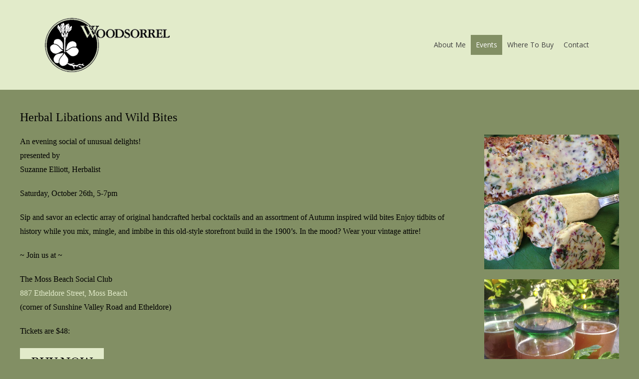

--- FILE ---
content_type: text/html; charset=utf-8
request_url: https://woodsorrelproduct.com/events/past/herbal-libations-and-wild-bites.html
body_size: 6625
content:
<!DOCTYPE HTML>
<html lang="en-gb" dir="ltr"  data-config='{"twitter":0,"plusone":0,"facebook":0,"style":"woodsorrel"}'>

<head>
<meta charset="utf-8">
<meta http-equiv="X-UA-Compatible" content="IE=edge">
<meta name="viewport" content="width=device-width, initial-scale=1">
<base href="https://woodsorrelproduct.com/events/past/herbal-libations-and-wild-bites.html" />
	<meta name="keywords" content="Herbal medicine, health, herbal classes in Half Moon Bay California herbal skin care, herbs" />
	<meta name="description" content="Hands-on Herbal Classes and Workshops Small Batch Handcrafted Herbal Body and Bath Products" />
	<meta name="generator" content="Joomla! - Open Source Content Management" />
	<title>Herbal Libations and Wild Bites</title>
	<link href="https://woodsorrelproduct.com/search-results.opensearch" rel="search" title="Search Wood Sorrel Products" type="application/opensearchdescription+xml" />
	<link href="/templates/yoo_lykka/favicon.ico" rel="shortcut icon" type="image/vnd.microsoft.icon" />
	<link href="/media/plg_system_jcemediabox/css/jcemediabox.min.css?7d30aa8b30a57b85d658fcd54426884a" rel="stylesheet" type="text/css" />
	<link href="/media/plg_system_jcepro/site/css/content.min.css?86aa0286b6232c4a5b58f892ce080277" rel="stylesheet" type="text/css" />
	<link href="/administrator/components/com_widgetkit/assets/css/site.wk.css" rel="stylesheet" type="text/css" id="widgetkit-site-css" />
	<script src="/media/jui/js/jquery.min.js?469bae589d658fa6cbcaa9e721653b12" type="text/javascript"></script>
	<script src="/media/jui/js/jquery-noconflict.js?469bae589d658fa6cbcaa9e721653b12" type="text/javascript"></script>
	<script src="/media/jui/js/jquery-migrate.min.js?469bae589d658fa6cbcaa9e721653b12" type="text/javascript"></script>
	<script src="/media/plg_system_jcemediabox/js/jcemediabox.min.js?7d30aa8b30a57b85d658fcd54426884a" type="text/javascript"></script>
	<script src="/media/jui/js/bootstrap.min.js?469bae589d658fa6cbcaa9e721653b12" type="text/javascript"></script>
	<script src="/administrator/components/com_widgetkit/plugins/widgets/map/assets/maps.js" defer="defer" type="text/javascript"></script>
	<script src="/administrator/components/com_widgetkit/plugins/widgets/map/assets/marker-helper.js" defer="defer" type="text/javascript"></script>
	<script src="/administrator/components/com_widgetkit/vendor/assets/wkuikit/dist/js/uikit.min.js" type="text/javascript"></script>
	<script src="/administrator/components/com_widgetkit/vendor/assets/wkuikit/js/components/grid.min.js" type="text/javascript"></script>
	<script src="/administrator/components/com_widgetkit/vendor/assets/wkuikit/dist/js/uikit-icons.min.js" type="text/javascript"></script>
	<script type="text/javascript">
jQuery(document).ready(function(){WfMediabox.init({"base":"\/","theme":"standard","width":"","height":"","lightbox":0,"shadowbox":0,"icons":1,"overlay":1,"overlay_opacity":0.8000000000000000444089209850062616169452667236328125,"overlay_color":"#000000","transition_speed":500,"close":2,"labels":{"close":"Close","next":"Next","previous":"Previous","cancel":"Cancel","numbers":"{{numbers}}","numbers_count":"{{current}} of {{total}}","download":"Download"},"swipe":true,"expand_on_click":true});});
	</script>

<link rel="apple-touch-icon-precomposed" href="/templates/yoo_lykka/apple_touch_icon.png">
<link rel="stylesheet" href="/templates/yoo_lykka/styles/woodsorrel/css/bootstrap.css">
<link rel="stylesheet" href="/templates/yoo_lykka/styles/woodsorrel/css/theme.css">
<link rel="stylesheet" href="/templates/yoo_lykka/css/custom.css">
<script src="/templates/yoo_lykka/warp/vendor/uikit/js/uikit.js"></script>
<script src="/templates/yoo_lykka/warp/vendor/uikit/js/components/autocomplete.js"></script>
<script src="/templates/yoo_lykka/warp/vendor/uikit/js/components/search.js"></script>
<script src="/templates/yoo_lykka/warp/vendor/uikit/js/components/tooltip.js"></script>
<script src="/templates/yoo_lykka/warp/js/social.js"></script>
<script src="/templates/yoo_lykka/js/theme.js"></script>
</head>

<body class="tm-isblog  tm-navbar-fixed">

    

        <nav class="tm-navbar uk-navbar uk-position-z-index">
    <div class="uk-flex uk-flex-middle uk-flex-center uk-flex-space-between">

                <a class="tm-logo uk-hidden-small" href="https://woodsorrelproduct.com">
	<img src="/images/logos/logo.png" alt="wood sorrel products"></a>
        
                <div class="tm-nav uk-hidden-small">
        <ul class="uk-navbar-nav uk-hidden-small">
<li><a href="/about.html">About Me</a></li><li class="uk-parent uk-active" data-uk-dropdown="{'preventflip':'y'}" aria-haspopup="true" aria-expanded="false"><a href="#">Events</a>
<div class="uk-dropdown uk-dropdown-navbar uk-dropdown-width-2"><div class="uk-grid uk-dropdown-grid"><div class="uk-width-1-2"><ul class="uk-nav uk-nav-navbar"><li class="uk-parent uk-nav-header">Upcoming Events
<ul class="uk-nav-sub"><li><a href="/events/upcoming/herbal-ways-for-women.html">Herbal Ways For Women</a></li><li><a href="/events/upcoming/little-cottage-cafe-pop-up-dinners.html">Little Cottage Cafe Pop-up Dinners</a></li></ul></li></ul></div><div class="uk-width-1-2"><ul class="uk-nav uk-nav-navbar"><li class="uk-parent uk-active uk-nav-header">Past Events
<ul class="uk-nav-sub"><li><a href="/events/past/a-wild-foods-feast.html">A Wild Foods Feast</a></li><li class="uk-active"><a href="/events/past/herbal-libations-and-wild-bites.html">Herbal Libations and Wild Bites</a></li><li><a href="/events/past/crafting-with-herbs.html">Crafting With Herbs!</a></li><li><a href="/events/past/wild-foods-foraging-and-cooking.html">Wild Foods Foraging and Cooking</a></li><li><a href="/events/past/take-a-walk-on-the-wild-side.html">Take a Walk on the Wild Side</a></li><li><a href="/events/past/cooking-and-crafting-with-lavender.html">Cooking and Crafting with Lavender</a></li><li><a href="/events/past/cooking-and-crafting-with-herbs.html">Cooking and Crafting with Herbs</a></li><li><a href="/events/past/beautiful-botanicals-facial-workshop.html">Beautiful Botanicals Facial Workshop</a></li><li><a href="/events/past/old-thyme-holiday-gift-making.html">Old Thyme Holiday Gift Making</a></li><li><a href="/events/past/cooking-and-crafting-with-wild-edible-and-medicinal-plants.html">Cooking and Crafting with Wild Edible and Medicinal Plants</a></li></ul></li></ul></div></div></div></li><li><a href="/purchase.html">Where To Buy</a></li><li><a href="/contact.html">Contact</a></li></ul>        </div>
        
                <a href="#offcanvas" class="uk-navbar-toggle uk-visible-small" data-uk-offcanvas></a>
        
        
                <div class="uk-navbar-content uk-navbar-center uk-visible-small"><a class="tm-logo-small" href="https://woodsorrelproduct.com">
	<img src="/images/logos/logo-sm.png" alt="wood sorrel products"></a></div>
                </div>
    </nav>
    
    
    
    
    
            <div class="tm-block tm-block-main">
            <div class="uk-container uk-container-center">

                <div class="tm-middle uk-grid" data-uk-grid-match data-uk-grid-margin>

                                        <div class="tm-main uk-width-medium-1-1">

                        
                                                <main class="tm-content">

                            
                            <div id="system-message-container">
</div>
<article class="uk-article" >


	
		<h1 class="uk-article-title">
					Herbal Libations and Wild Bites			</h1>
	
	
	
	
	
		<div>
		
<div class="uk-grid">
<div class="uk-width-medium-3-4" style="padding-bottom: 20px;">
<p>An evening social of unusual delights!<br />presented by<br />Suzanne Elliott, Herbalist</p>
<p>Saturday, October 26th, 5-7pm</p>
<p>Sip and savor an eclectic array of original handcrafted herbal cocktails and an assortment of Autumn inspired wild bites Enjoy tidbits of history while you mix, mingle, and imbibe in this old-style storefront build in the 1900’s. In the mood? Wear your vintage attire!</p>
<p>~ Join us at ~</p>
<p>The Moss Beach Social Club<br /><a href="https://is.gd/8jPugO" target="_blank" rel="noopener">887 Etheldore Street, Moss Beach</a><br />(corner of Sunshine Valley Road and Etheldore)</p>
<p>Tickets are $48:</p>
<form action="https://www.paypal.com/cgi-bin/webscr" method="post" target="_blank"><input name="cmd" type="hidden" value="_s-xclick" /> <input name="encrypted" type="hidden" value="-----BEGIN [base64]/aK4OEzJiN/[base64]/osYpyv6JgVCUSN0MgiiT3GpQKI9TVRpDPjsNS0D2dg85NUkVvXrTb3ACa04w/[base64]/ETMS1ycjtkpkvjXZe9k+6CieLuLsPumsJ7QC1odNz3sJiCbs2wC0nLE0uLGaEtXynIgRqIddYCHx88pb5HTXv4SZeuv0Rqq4+axW9PLAAATU8w04qqjaSXgbGLP3NmohqM6bV9kZZwZLR/klDaQGo1u9uDb9lr4Yn+rBQIDAQABo4HuMIHrMB0GA1UdDgQWBBSWn3y7xm8XvVk/UtcKG+wQ1mSUazCBuwYDVR0jBIGzMIGwgBSWn3y7xm8XvVk/[base64]/zANBgkqhkiG9w0BAQUFAAOBgQCBXzpWmoBa5e9fo6ujionW1hUhPkOBakTr3YCDjbYfvJEiv/2P+IobhOGJr85+XHhN0v4gUkEDI8r2/rNk1m0GA8HKddvTjyGw/XqXa+LSTlDYkqI8OwR8GEYj4efEtcRpRYBxV8KxAW93YDWzFGvruKnnLbDAF6VR5w/[base64]/wcYuwKVpPf9O4KbQMq4CtleiIowDQYJKoZIhvcNAQEBBQAEgYCAV4/lmzxmgKmh9g7X9nqPorR6ecNKgmsCKSNWYhe6vx/jrsewngq5GgUibvCvxMafexneJNo/Dk67PP2QU52KTiM1Jdb1gOw5II9kUmfEuluOeE7kl8KvakvwxZmmMNCNuog3jFaWQMgVkaNnaB3N0ZLzADhKNoZng8PS4kapkQ==-----END PKCS7-----" /> <input alt="buy now" name="submit" src="/images/buy-now.png" type="image" /></form>
<div style="background: #9eab7f; padding: 10px;">
<h2 style="text-align: center;">Sample Menu</h2>
<div class="uk-grid">
<div class="uk-width-medium-1-2" style="padding-bottom: 20px;">
<p><strong><span style="text-decoration: underline;">Autumn-Inspired Wild Bites</span></strong><br /><em>Our unique menu is designed according to the seasonal ingredients available this time of year. Fruits, vegetables, and seeds are sourced from local gardens and open spaces. This is a sampling and subject to change</em>.</p>
<p>(g) gluten-free / (d) dairy-free</p>
<p><strong>Nasturtium Flowers Stuffed with Caramelized Pumpkin Bites</strong> (g)(d)<br />Organic pumpkin, roasted in maple syrup, herbs, and spices tucked into a zesty nasturtium blossom</p>
<p><strong>Baguette with Herbed Brown Butter</strong><br />Organic butter flavored with an assortment of edible flowers and fragrant herbs spread on slices of organic whole wheat bread</p>
<p><strong>Potatoes Topped with Cheese and Wild Mustard</strong> (g)<br />Mini organic potato halves topped with a lively homemade wild mustard condiment with organic Irish cheddar cheese melted on top</p>
<p><strong>Wild Seed Crackers and Home-Cured Wild Salmon</strong><br />Homemade crackers made with an assortment of wildcrafted seeds, layered with home-cured wild caught salmon, and herby cultured cream cheese</p>
<p><strong>Squash and White Bean Dip with Wildings</strong> (g)(d)<br />Organic roasted Autumn squash and white beans blended with wild edibles and garden herbs</p>
<p><strong>Glazed Pecans</strong> (g)(d)<br />Beautiful pecans from a friend’s farm in Texas, glazed in organic brown sugar and seasoned with rosemary, wild California sage, spices, sea salt and black pepper</p>
<p><strong>Glazed Almonds with Wild Fennel Seeds</strong><br />California almonds baked in organic brown sugar, spiced with wild fennel seed, chili flakes and sea salt</p>
<p><strong>Baked Brie</strong> (g)<br />Brie topped with homemade Lemon Marmalade made from homegrown Meyer lemons, fresh thyme, sprinkled with organic pumpkin seeds, and lightly baked</p>
<p><strong>Apple Cakelettes</strong> (g)(d)<br />A spiced mini cake studded with homegrown vintage apples and laced with a Meyer lemon glaze</p>
</div>
<div class="uk-width-medium-1-2">
<p><strong><span style="text-decoration: underline;">Herbal Libations</span></strong></p>
<p><strong>Suzette</strong><br />Prosecco laced with a luscious handcrafted Elderberry Cordial</p>
<p><strong>Apple Sassy</strong><br />Bourbon on the rocks with a dose of homemade spiced sassafras syrup, a splash of fresh pressed apple juice, garnished with a candied apple slice</p>
<p><strong>Pagan Brew</strong><br />An Autumn inspired handcrafted beer flavored with wild coast herbs</p>
<p><strong>Wild Fennel and Honey Sparkle</strong><br />Sparkling water spiked with homemade liqueur made from wild fennel seed, flowers, leaves, and lightly sweetened with Moss Beach honey</p>
<p><strong>Figgy Brandy</strong><br />Brandy richly infused with dried organic figs and an array of exotic spices</p>
</div>
</div>
</div>
</div>
<div class="uk-width-medium-1-4">
<p><img src="/images/events/2019/confetti-butter.jpg" alt="confetti butter" /></p>
<p><img src="/images/events/2019/wild-pagan-brews.jpg" alt="wild pagan brews" /></p>
<p><img src="/images/events/2019/wild-seeds.jpg" alt="wild seeds" /></p>
</div>
</div> 	</div>
	
	
	
	
	
	
</article>
                        </main>
                        
                        
                    </div>
                    
                                                            
                </div>

            </div>
        </div>
    
        <div class="tm-block tm-block-bottom-a">
        <div class="uk-container uk-container-center">
            <section class="tm-bottom-a uk-grid" data-uk-grid-match="{target:'> div > .uk-panel'}" data-uk-grid-margin>
<div class="uk-width-1-1"><div class="uk-panel uk-panel-box uk-panel-box-primary"><h3 class="uk-panel-title">Newsletter Signup</h3>
	<!-- Begin MailChimp Signup Form -->
<div id="mc_embed_signup"><form action="//woodsorrelproduct.us3.list-manage.com/subscribe/post?u=b96987cac210230ec24371bf0&amp;id=407b1b6fd6" method="post" name="mc-embedded-subscribe-form" novalidate="" target="_blank" id="mc-embedded-subscribe-form" class="validate">
<div id="mc_embed_signup_scroll"><label for="mce-EMAIL">Woodsorrel classes, workshops &amp; marketplace newsletter</label> <input name="EMAIL" required="" type="email" value="" id="mce-EMAIL" class="email" placeholder="email address" /> <!-- real people should not fill this in and expect good things - do not remove this or risk form bot signups-->
<div style="position: absolute; left: -5000px;" aria-hidden="true"><input name="b_b96987cac210230ec24371bf0_407b1b6fd6" type="text" value="" tabindex="-1" /></div>
<div class="clear"><input name="subscribe" type="submit" value="Subscribe" id="mc-embedded-subscribe" class="button" /></div>
</div>
</form></div>
<!--End mc_embed_signup--></div></div>
</section>
        </div>
    </div>
    
    
    
    
        <footer class="tm-footer uk-text-center uk-text-contrast">

        <div class="uk-panel">
	<p>&copy; Suzanne Elliott, Woodsorrel Products</p></div>
        
    </footer>
    
    
        <div id="offcanvas" class="uk-offcanvas">
        <div class="uk-offcanvas-bar"><div class="uk-panel">
<form id="search-160-697060ceeb408" class="uk-search" action="/events/past/herbal-libations-and-wild-bites.html" method="post" >
	<input class="uk-search-field" type="text" name="searchword" placeholder="search...">
	<input type="hidden" name="task"   value="search">
	<input type="hidden" name="option" value="com_search">
	<input type="hidden" name="Itemid" value="226">
</form>
</div>
<ul class="uk-nav uk-nav-offcanvas">
<li><a href="/about.html">About Me</a></li><li class="uk-parent uk-active uk-nav-header">Events
<ul class="uk-nav-sub"><li class="uk-parent uk-nav-header">Upcoming Events
<ul><li><a href="/events/upcoming/herbal-ways-for-women.html">Herbal Ways For Women</a></li><li><a href="/events/upcoming/little-cottage-cafe-pop-up-dinners.html">Little Cottage Cafe Pop-up Dinners</a></li></ul></li><li class="uk-parent uk-active uk-nav-header">Past Events
<ul><li><a href="/events/past/a-wild-foods-feast.html">A Wild Foods Feast</a></li><li class="uk-active"><a href="/events/past/herbal-libations-and-wild-bites.html">Herbal Libations and Wild Bites</a></li><li><a href="/events/past/crafting-with-herbs.html">Crafting With Herbs!</a></li><li><a href="/events/past/wild-foods-foraging-and-cooking.html">Wild Foods Foraging and Cooking</a></li><li><a href="/events/past/take-a-walk-on-the-wild-side.html">Take a Walk on the Wild Side</a></li><li><a href="/events/past/cooking-and-crafting-with-lavender.html">Cooking and Crafting with Lavender</a></li><li><a href="/events/past/cooking-and-crafting-with-herbs.html">Cooking and Crafting with Herbs</a></li><li><a href="/events/past/beautiful-botanicals-facial-workshop.html">Beautiful Botanicals Facial Workshop</a></li><li><a href="/events/past/old-thyme-holiday-gift-making.html">Old Thyme Holiday Gift Making</a></li><li><a href="/events/past/cooking-and-crafting-with-wild-edible-and-medicinal-plants.html">Cooking and Crafting with Wild Edible and Medicinal Plants</a></li></ul></li></ul></li><li><a href="/purchase.html">Where To Buy</a></li><li><a href="/contact.html">Contact</a></li></ul></div>
    </div>
    
</body>
</html>

--- FILE ---
content_type: text/css
request_url: https://woodsorrelproduct.com/templates/yoo_lykka/css/custom.css
body_size: 748
content:
/* Copyright (C) YOOtheme GmbH, YOOtheme Proprietary Use License (http://www.yootheme.com/license) */

/* ========================================================================
   Use this file to add custom CSS easily
 ========================================================================== */


.uk-navbar-nav > li > a {
    height: 40px;
    line-height: 40px;
}

.uk-nav > li > a,
.uk-navbar-nav > li.uk-active,
.uk-navbar-nav > li.uk-active a,
.uk-navbar-nav > li > a:hover,
.uk-navbar-nav > li > a:active {
    background:  #828f64;
    color: #fff;
}

.uk-dropdown-navbar {
    background: #828f64;
}

.uk-nav-navbar > li > a:hover {
    background: #b1b8a0;
}

.uk-nav-navbar .uk-nav-header {
  color: #000000;
}

.uk-nav-header {
  text-transform: none;
}

.uk-accordion-title {
  color: #fff;
  font-size: 20px;
}

.buy-now {
  opacity: 1;
}

.buy-now:hover {
  opacity: .7;
}